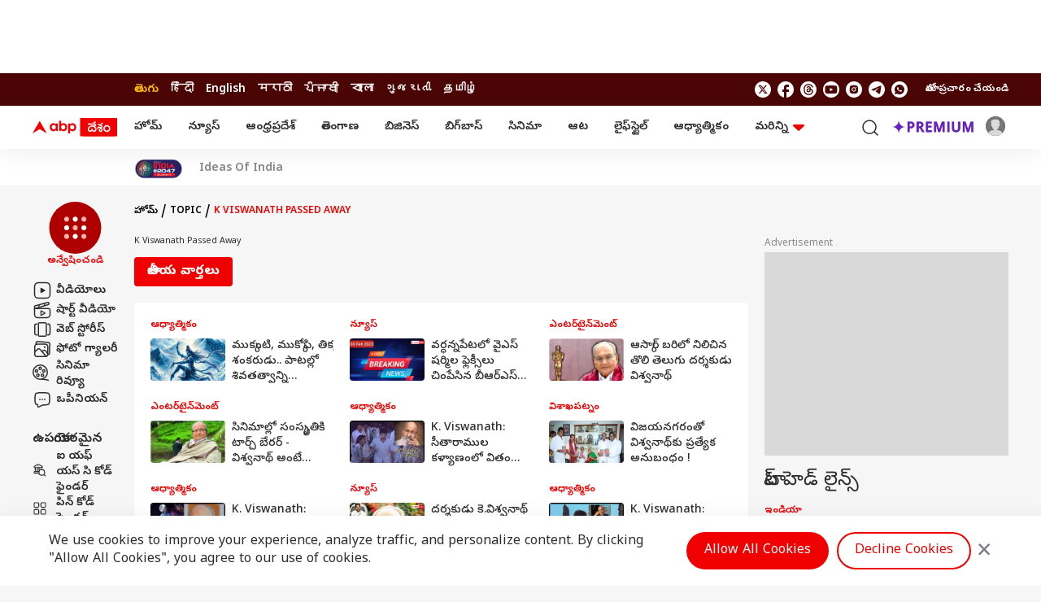

--- FILE ---
content_type: text/html; charset=utf-8
request_url: https://www.google.com/recaptcha/api2/aframe
body_size: 268
content:
<!DOCTYPE HTML><html><head><meta http-equiv="content-type" content="text/html; charset=UTF-8"></head><body><script nonce="n4W_OcSV73XMeDRvUbeuXw">/** Anti-fraud and anti-abuse applications only. See google.com/recaptcha */ try{var clients={'sodar':'https://pagead2.googlesyndication.com/pagead/sodar?'};window.addEventListener("message",function(a){try{if(a.source===window.parent){var b=JSON.parse(a.data);var c=clients[b['id']];if(c){var d=document.createElement('img');d.src=c+b['params']+'&rc='+(localStorage.getItem("rc::a")?sessionStorage.getItem("rc::b"):"");window.document.body.appendChild(d);sessionStorage.setItem("rc::e",parseInt(sessionStorage.getItem("rc::e")||0)+1);localStorage.setItem("rc::h",'1769040379286');}}}catch(b){}});window.parent.postMessage("_grecaptcha_ready", "*");}catch(b){}</script></body></html>

--- FILE ---
content_type: application/javascript
request_url: https://cdn.izooto.com/scripts/70a59f4d2bcbe10125e8c17eb04ceca571cec963.js
body_size: 1343
content:
(function(){try{window.izConfig={"defaultNotification":"","siteUrl":"https://telugu.abplive.com","repeatPromptDelay":0,"tagsEnabled":1,"branding":0,"exitIntent":{"templateType":2,"onExit":1,"rfiId":[{"regex":["/"],"hash":"52a3ba38f88f880b82fe97e4d5a7a9feca3cfa24","status":1}],"adUnit":"/22971058512/telugu.abplive/teal_eir_f","title":"Top Stories of The Hour","rid":"110126000051435","templateId":1,"featureAdUnit":"/22971058512/telugu.abplive/teal_eir_f","closeDelay":1440,"ads":1,"onDelay":0,"titleColor":"#060606","bgColor":"#ff1111","onScrollPercent":60,"onScroll":0,"repeatDelay":360,"status":0,"cid":7352152},"isSdkHttps":1,"locale":"en","sourceOrigin":"https://telugu.abplive.com","vapidPublicKey":"BHgtaTey6SpL-umGp15C7j6fVURGc9gvNqOCOv4r2sdtngpRGIrZNoUppjdi741oPr694A4m4hN32I1mTEvEmCo","promptDelay":0,"client":51435,"ga":{"syncNewsHub":0},"domainRoot":"","welcomePlaybook":{"data":{"act_num":0,"icon":"https://panel.izooto.com/uploads/logos/3994751435_1625931682.png","link":"https://telugu.abplive.com?utm_source=izooto&utm_medium=push_notifications&utm_campaign=welcome_subscribers&utm_content=notification1","banner":"https://cdnimg.izooto.com/39947/51435/banner/3994716275623850.png","id":3812183,"title":"Welcome to ABP Desam!","rid":"1000010000051435","message":"Tune in for latest and breaking news in Telugu now!","ttl":1440,"url":"https://telugu.abplive.com?utm_source=izooto&utm_medium=push_notifications&utm_campaign=welcome_subscribers&utm_content=notification1","key":51435},"status":1},"webServiceUrl":"","tabAbandonment":{"data":{"act_num":0,"icon":"https://cdnimg.izooto.com/icons/7/abandoned_tab.jpeg","link":"<~[@last_visited_url]~>?utm_source=izooto&utm_medium=push_notifications&utm_campaign=recover-abandoned-tab&utm_content=notification1","banner":"","id":9247101,"title":"You were reading <~[@article_title]~>","rid":"1051435002000000000","message":"Pick up where you left off","ttl":1440,"url":"<~[@last_visited_url]~>?utm_source=izooto&utm_medium=push_notifications&utm_campaign=recover-abandoned-tab&utm_content=notification1","key":51435},"timeout":300,"status":1},"videoPlaybook":{"status":1},"serviceWorkerName":"/service-worker.js","manifestName":"/manifest.json","newsHub":{"ads":1,"designType":1,"mainColor":"#fc1d1d","callOutAdUnit":"/22971058512/telugu.abplive/teal_fo","iconType":1,"adUnit":"/22971058512/telugu.abplive/teal_nh_top","desktopAllowed":0,"callOutAds":1,"placement":[1,0],"title":"Breaking News","mobileAllowed":0,"status":0},"welcomeNotification":{"status":0},"customPixelLink":"","desktopAllowed":1,"webPushId":"","mobileAllowed":1,"hash":"70a59f4d2bcbe10125e8c17eb04ceca571cec963"};var container=document.body?document.body:document.head;if(""!==izConfig.customPixelLink){var _izAlt=document.createElement("script");_izAlt.id="izootoAlt",_izAlt.src=izConfig.customPixelLink,container.appendChild(_izAlt)}else{var _iz=document.createElement("script");_iz.id="izootoSdk",_iz.src="https://cdn.izooto.com/scripts/sdk/izooto.js",container.appendChild(_iz)}}catch(err){}})()

--- FILE ---
content_type: application/javascript; charset=utf-8
request_url: https://fundingchoicesmessages.google.com/f/AGSKWxX5fNkzlLpPpoAJbay7aMCndZl1Qsmyw10glt7e8B2HGcOIrjcy2wIljLnIIj-1Rc9hfc6BGLRCkh05AAHVONaWaSaKsLwWAEmSov-hCVH2iYS8tSAkaZem8LbkwIk8xEFY7DlnwbZMMB_3cUQmrnnc_08xigSZ_1p7orYRv-BzL7cXxuWxzfJBCsd4/_/ads/video__valueclick./tizers.php?/190x600./toigoogleads.
body_size: -1289
content:
window['565dc0b0-6196-4de3-9a6e-457475b8d85b'] = true;